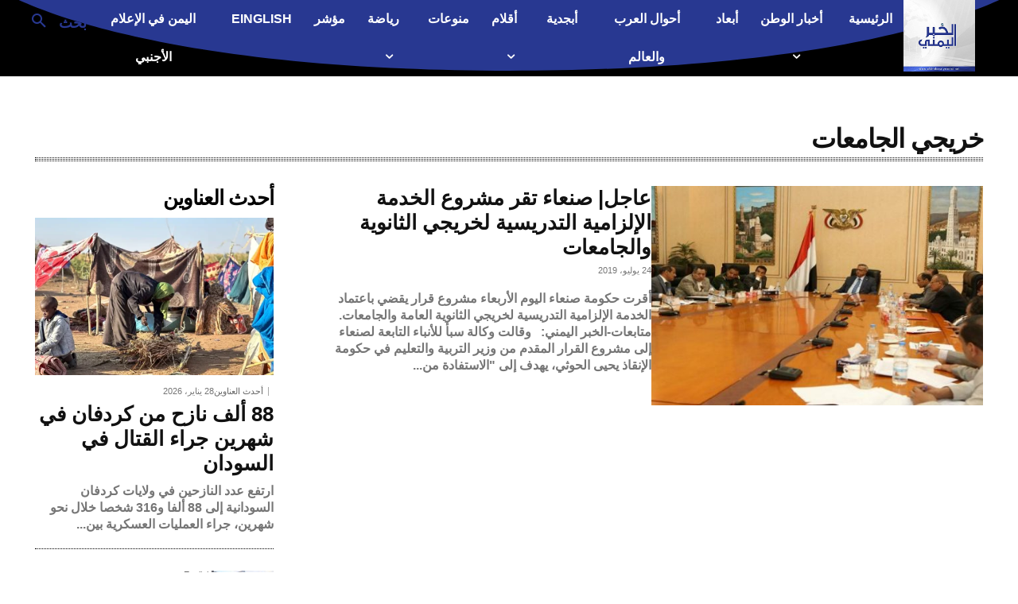

--- FILE ---
content_type: text/html; charset=utf-8
request_url: https://www.google.com/recaptcha/api2/aframe
body_size: 265
content:
<!DOCTYPE HTML><html><head><meta http-equiv="content-type" content="text/html; charset=UTF-8"></head><body><script nonce="hodHNeW3TLMw0Zc1c5gtFw">/** Anti-fraud and anti-abuse applications only. See google.com/recaptcha */ try{var clients={'sodar':'https://pagead2.googlesyndication.com/pagead/sodar?'};window.addEventListener("message",function(a){try{if(a.source===window.parent){var b=JSON.parse(a.data);var c=clients[b['id']];if(c){var d=document.createElement('img');d.src=c+b['params']+'&rc='+(localStorage.getItem("rc::a")?sessionStorage.getItem("rc::b"):"");window.document.body.appendChild(d);sessionStorage.setItem("rc::e",parseInt(sessionStorage.getItem("rc::e")||0)+1);localStorage.setItem("rc::h",'1769571338063');}}}catch(b){}});window.parent.postMessage("_grecaptcha_ready", "*");}catch(b){}</script></body></html>